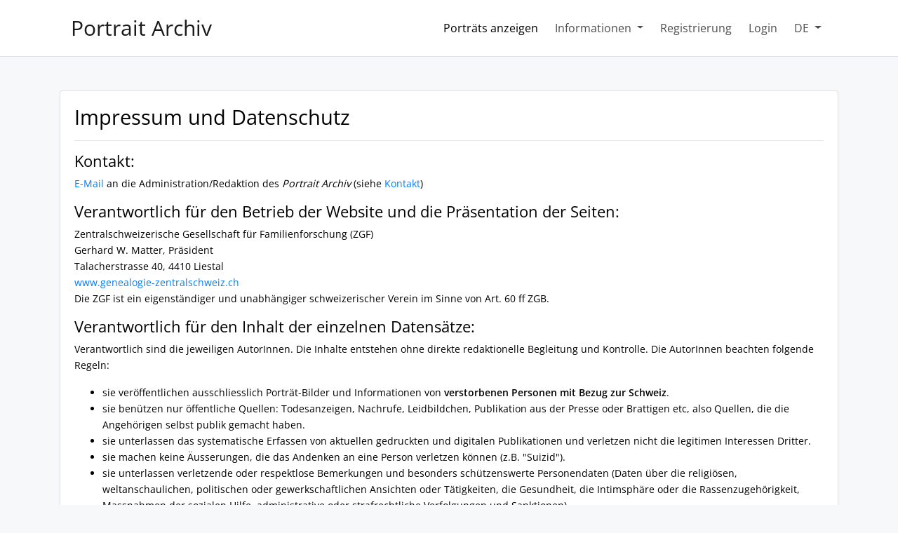

--- FILE ---
content_type: text/html; charset=UTF-8
request_url: https://portraitarchiv.ch/impressum
body_size: 3956
content:
<!DOCTYPE html>
<html lang="de">

<head>
    <meta charset="utf-8">
    <meta http-equiv="X-UA-Compatible" content="IE=edge">
    <meta name="viewport" content="width=device-width, initial-scale=1">

    <!-- CSRF Token -->
    <meta name="csrf-token" content="61ySuCSGFyXMZbpIDf83VElbNE3YWI8hoNaacqHh">

    <title>Portrait Archiv ZGF </title>

    <link rel="shortcut icon" href="https://portraitarchiv.ch/images/zsgflogo3.gif">

    <!-- Styles -->
    <link href="https://portraitarchiv.ch/css/app.css" rel="stylesheet">
    <link href="https://portraitarchiv.ch/css/pa.css" rel="stylesheet">
    <link href="https://portraitarchiv.ch/fontawesome/css/all.min.css" rel="stylesheet">

    
</head>


<body class="">

    <!-- Menu -->
    <div class="top border-bottom mb-5">
    <div class="container" >
        <nav class="navbar navbar-expand-lg navbar-light bg-light">

            <!-- Brand -->
            <a class="navbar-brand mb-0 h1" href="https://portraitarchiv.ch">Portrait Archiv</a>

            <!-- Nav Button-->
            <button class="navbar-toggler" type="button" data-toggle="collapse" data-target="#navbarSupportedContent" aria-controls="navbarSupportedContent" aria-expanded="false" aria-label="Toggle navigation">
                <span class="navbar-toggler-icon"></span>
            </button>


            <div class="collapse navbar-collapse ml-3" id="navbarSupportedContent">

                <!-- Menu -->
                <ul class="navbar-nav ml-auto">
                    <li class="nav-item active mr-2">
                        <a class="nav-link" href="https://portraitarchiv.ch/portrait">Porträts anzeigen<span class="sr-only">(current)</span></a>
                    </li>
                                         <!-- Informationen -->
                    <li class="nav-item dropdown mr-2">
                        <a class="nav-link dropdown-toggle" href="#" id="infoDropdown" role="button" data-toggle="dropdown" aria-haspopup="true" aria-expanded="false" v-pre>
                            Informationen                        </a>
                        <div class="dropdown-menu" aria-labelledby="navbarDropdown">
                            <!-- Portrait Archiv allgemein -->
                            <a class="dropdown-item" href="https://portraitarchiv.ch/about">Das Portrait Archiv</a>
                            <!-- Leidhelgeli-->
                            <a class="dropdown-item" href="https://portraitarchiv.ch/leidhelgeli">«Leidhelgeli»</a>
                            <!-- Blog -->
                            <a class="dropdown-item" href="https://portraitarchiv.ch/blog">Blog</a>
                            <!-- Kontakte -->
                            <a class="dropdown-item" href="https://portraitarchiv.ch/kontakt">Kontakte</a>
                            <!-- Impressum -->
                            <a class="dropdown-item" href="https://portraitarchiv.ch/impressum">Impressum</a>
                            <!-- Hilfen -->
                            <a class="dropdown-item" href="https://portraitarchiv.ch/hilfe">Hilfen</a>
                        </div>
                    </li>

                                        <!-- Registrierung -->
                    <li class="nav-item mr-2">
                        <a class="nav-link" href="https://portraitarchiv.ch/register">Registrierung</a>
                    </li>

                    <!-- Login -->
                    <li class="nav-item mr-2">
                        <a class="nav-link" href="https://portraitarchiv.ch/login">Login</a>
                    </li>
                    
                    
                    
                    
                    <li class="nav-item dropdown">
                        <a class="nav-link dropdown-toggle" href="#" id="spracheDropdown" role="button" data-toggle="dropdown" aria-haspopup="true" aria-expanded="false" v-pre>
                                                            DE
                                                    </a>
                        <div class="dropdown-menu" aria-labelledby="navbarDropdown">
                            <!-- Sprache deutsch -->
                            <a class="dropdown-item" href="https://portraitarchiv.ch/lang/de">DE</a>
                            <!-- Sprache französisch -->
                            <a class="dropdown-item" href="https://portraitarchiv.ch/lang/fr">FR</a>
                            <!-- Sprache englisch -->
                            <a class="dropdown-item" href="https://portraitarchiv.ch/lang/en">EN</a>
                        </div>
                    </li>

                </ul>

            </div>
        </nav>
    </div>
</div>

    <!-- Inhalt -->
    <div class="container">
    <div class="card mb-5">
            <div class="card-body">
                <div class="row mb-2">
                    <div class="col ">
                        <div class="">
                            <h2>Impressum und Datenschutz</h2>
<hr />
<h4>Kontakt:</h4>
<p><a href="mailto:info@portraitarchiv.ch">E-Mail</a> an die Administration/Redaktion des <em>Portrait Archiv</em> (siehe <a href="./kontakt">Kontakt</a>)</p>
<h4>Verantwortlich für den Betrieb der Website und die Präsentation der Seiten:</h4>
<p>Zentralschweizerische Gesellschaft für Familienforschung (ZGF)<br />
Gerhard W. Matter, Präsident<br />
Talacherstrasse 40, 4410 Liestal<br />
<a href="https://www.genealogie-zentralschweiz.ch">www.genealogie-zentralschweiz.ch</a><br />
Die ZGF ist ein eigenständiger und unabhängiger schweizerischer Verein im Sinne von Art. 60 ff ZGB.</p>
<h4>Verantwortlich für den Inhalt der einzelnen Datensätze:</h4>
<p>Verantwortlich sind die jeweiligen AutorInnen. Die Inhalte entstehen ohne direkte redaktionelle Begleitung und Kontrolle. Die AutorInnen beachten folgende Regeln:</p>
<ul>
	<li>sie veröffentlichen ausschliesslich Porträt-Bilder und Informationen von <strong>verstorbenen Personen mit Bezug zur Schweiz</strong>.</li>
	<li>sie benützen nur öffentliche Quellen: Todesanzeigen, Nachrufe, Leidbildchen, Publikation aus der Presse oder Brattigen etc, also Quellen, die die Angehörigen selbst publik gemacht haben.</li>
	<li>sie unterlassen das systematische Erfassen von aktuellen gedruckten und digitalen Publikationen und verletzen nicht die legitimen Interessen Dritter.</li>
	<li>sie machen keine Äusserungen, die das Andenken an eine Person verletzen können (z.B. "Suizid").</li>
	<li>sie unterlassen verletzende oder respektlose Bemerkungen und besonders schützenswerte Personendaten (Daten über die religiösen, weltanschaulichen, politischen oder gewerkschaftlichen Ansichten oder Tätigkeiten, die Gesundheit, die Intimsphäre oder die Rassenzugehörigkeit, Massnahmen der sozialen Hilfe, administrative oder strafrechtliche Verfolgungen und Sanktionen).</li>
	<li>Wir bitten Sie zudem, aus Gründen der Pietät Porträts erst <strong>90 Tage nach dem Sterbedatum</strong> zu erfassen.</li>
</ul>
<h4>Verantwortung der Administration/Redaktion:</h4>
<p>Die Administration/Redaktion ist bemüht, die Informationen auf dieser Website korrekt bereitzustellen, kann aber keinerlei Verantwortung, Garantien oder Haftung dafür übernehmen, dass die bereitgestellten Informationen, richtig, vollständig oder aktuell sind. Die Administration/Redaktion behält sich vor, jederzeit und ohne Vorankündigung Informationen auf dieser Website zu berichtigen oder zu löschen und Benutzer zu sperren, insbesondere wenn die obenstehenden Regeln nicht beachtet wurden.</p>
<p>&nbsp;</p>
<hr />
<h2>Rechte</h2>
<p>Das <em>Portrait Archiv</em> ist öffentlich zugänglich. Bilder und Daten dürfen nur für genealogische Forschungszwecke verwendet werden. Eine kommerzielle Nutzung ist verboten.</p>
<h4>Persönlichkeitsrecht (Recht am eigenen Bild):</h4>
<p>Persönlichkeitsrechte enden grundsätzlich mit dem Tod der abgebildeten Person und sind weder übertragbar noch vererblich, d.h. mit dem Tod der fotografierten Person erlischt auch ihr Recht am eigenen Bild.<br />
Das anerkannte Recht der Angehörigen der verstorbenen Person auf Wahrung ihres Andenkens, der sogenannte Andenkenschutz, darf mit dieser Website nicht verletzt werden.</p>
<h4>Porträts löschen</h4>
<p>Selbstverständlich entfernt die <a href="./kontakt" target="_blank" rel="noopener noreferrer">Administration</a> auf begründeten Wunsch einzelne Porträts. Bitte senden Sie dazu eine <a href="mailto:info@portraitarchiv.ch?subject=Portrait%20 loeschen">E-Mail an die Administration</a>.</p>
<h4>Urheberrecht (Hinweis an Rechteinhaber):</h4>
<p>Bei der grossen Zahl von AutorInnen kann nicht ausgeschlossen werden, dass Daten oder Bilder veröffentlicht werden, die bestehende Schutzrechte verletzen und nicht sofort als solche erkannt werden.<br />
Wenn der <a href="./kontakt" target="_blank" rel="noopener noreferrer">Administration</a> eine entsprechende Urheberrechtsverletzung angezeigt wird, wird das betreffende Material umgehend entfernt.</p>
<p>&nbsp;</p>
<hr />
<h2>Datenschutz</h2>
<h4>Erhebung von Zugriffsdaten und technischen Logfiles</h4>
<p>Beim Zugriff auf www.portraitarchiv.ch werden automatisch Daten generiert und gespeichert, um die Funktionalität und die Sicherheit der Webseite sicherstellen zu können. Gespeichert werden das Datum und die Uhrzeit des Aufrufs, die IP-Adresse (Ihr Internetzugang), Ihre Autor-ID (falls sie ein Login durchgeführt haben), die vorgenommene Aktion und das bearbeitete Porträt.<br />
Der Zugriff auf die erhobenen Bearbeitungs-Daten ist eingeschränkt auf die <a href="./kontakt">Administration</a>. Diese Log-Daten werden nach einer Vorhaltezeit von 3 Monaten wieder gelöscht.<br />
Die vom Webserver erhobenen anonymen Daten der Web-Statistik werden nur lokal gespeichert, der <a href="https://www.cyon.ch/ueber-cyon/infrastruktur" target="_blank" rel="noopener">Server-Standort</a> ist in der Schweiz.</p>
<h4>Personendaten</h4>
<p>Die Website speichert die von Ihnen ("AutorInnen") bei der Registrierung eingegebenen persönlichen Daten (Adresse etc.). Sie können diese selber bearbeiten, oder das komplette Löschen der Daten verlangen (Sie verlieren damit aber die erweiterten Zugriffsmöglichkeiten, und die von Ihnen erfassten Porträts werden damit nicht automatisch gelöscht). Der Zugriff auf diese Daten ist eingeschränkt auf die <a href="./kontakt">Administration</a>. <br />
In den <em>Einstellungen</em> können Sie selber bestimmen, ob bei einem von Ihnen erfassten Porträt Ihr Name oder nur Ihre Id-Nummer wie auch Ihre E-Mail-Adresse angezeigt werden.<br />
Für Fragen wenden Sie sich bitte an die Adresse im <a href="./kontakt"><span class="linked">Kontakt</span></a>.</p>
                        </div>
                    </div>
                </div>
                
            </div>
        </div>
</div>

    <!-- Fusszeile -->
    <!-- Footer -->
<footer class="footer bg-white border-top">
    <div class="container ">
        <div class="row mt-5 mb-4 text-muted">
            <div class="col-md-2 offset-md-1 ">
                <a href="https://www.genealogie-zentralschweiz.ch" target="blank"><img alt="Portrait Archiv" src="https://portraitarchiv.ch/images/zsgflogo3_org.gif" height='30'></a>
            </div>
            <div class="col-md-6 text-center">
                <a href="https://www.genealogie-zentralschweiz.ch" target="blank">Zentralschweizerische Gesellschaft für Familienforschung ZGF</a>
            </div>
            <div class="col-md-2 text-right">
                <a href="https://portraitarchiv.ch/impressum">Impressum</a>
                <span>/</span>
                <a href="https://portraitarchiv.ch/kontakt">Kontakte</a>
            </div>
        </div>
    </div>
</footer>
    <!-- Scripts -->
    <script src="https://portraitarchiv.ch/js/app.js"></script>
    <script src="https://portraitarchiv.ch/js/pa.js"></script>
    
</body>

</html>

--- FILE ---
content_type: text/css
request_url: https://portraitarchiv.ch/css/pa.css
body_size: 698
content:

/* open-sans-regular - latin */
@font-face {
  font-family: 'Open Sans';
  font-style: normal;
  font-weight: 400;
  src: url('../fonts/open-sans-v34-latin-regular.eot'); /* IE9 Compat Modes */
  src: local(''),
       url('../fonts/open-sans-v34-latin-regular.eot?#iefix') format('embedded-opentype'), /* IE6-IE8 */
       url('../fonts/open-sans-v34-latin-regular.woff2') format('woff2'), /* Super Modern Browsers */
       url('../fonts/open-sans-v34-latin-regular.woff') format('woff'), /* Modern Browsers */
       url('../fonts/open-sans-v34-latin-regular.ttf') format('truetype'), /* Safari, Android, iOS */
       url('../fonts/open-sans-v34-latin-regular.svg#OpenSans') format('svg'); /* Legacy iOS */
}
/* open-sans-600 - latin */
@font-face {
  font-family: 'Open Sans';
  font-style: normal;
  font-weight: 600;
  src: url('../fonts/open-sans-v34-latin-600.eot'); /* IE9 Compat Modes */
  src: local(''),
       url('../fonts/open-sans-v34-latin-600.eot?#iefix') format('embedded-opentype'), /* IE6-IE8 */
       url('../fonts/open-sans-v34-latin-600.woff2') format('woff2'), /* Super Modern Browsers */
       url('../fonts/open-sans-v34-latin-600.woff') format('woff'), /* Modern Browsers */
       url('../fonts/open-sans-v34-latin-600.ttf') format('truetype'), /* Safari, Android, iOS */
       url('../fonts/open-sans-v34-latin-600.svg#OpenSans') format('svg'); /* Legacy iOS */
}


body{
    background-color: #f6f8f9;
}

.bg-light {
    background-color: #ffffff !important;
}

.bg-lg {
    background-color: rgba(0, 0, 0, 0.05) !important;
}


.top{
    background-color: #ffffff !important;
}


.alert {
    padding: 0px 0px 0px 10px;
    margin-bottom: 0;
}

.header{
    margin-top: 50px;
    margin-bottom: 80px;
}


.navbar {
    min-height: 80px;
}

.navbar-brand {
    font-size: 1.9rem;
    /* font-weight: bolder; */
}

.nav-item{
    font-size: 1rem;
}
.navbar-light .navbar-nav .show > .nav-link, .navbar-light .navbar-nav .active > .nav-link, .navbar-light .navbar-nav .nav-link.show, .navbar-light .navbar-nav .nav-link.active {
    color: rgba(0, 0, 0, 1.0);
}
.navbar-light .navbar-nav .nav-link {
    color: rgba(0, 0, 0, 0.7);
}
.navbar-light .navbar-nav .nav-link:hover, .navbar-light .navbar-nav .nav-link:focus {
    color: rgba(0, 0, 0, 1.0);
    text-decoration: underline;
}


.rel-height-100{
    min-height: 100px;
}
.rel-height-150{
    min-height: 150px;
}
.rel-height-200{
    min-height: 200px;
}

.modal-lg2 {
    max-width: 900px !important;
}


/*
-------------------------------------------------- */
html {
    position: relative;
    min-height: 100%;
  }
body {
    margin-bottom: 180px; /* Margin bottom by footer height */

  }
.bg-home{
    background-image: url("../images/hintergrund.jpg");
    background-repeat: no-repeat;
    /* background-size: cover; */
}
.bg-page{
    background-image: url("../images/hintergrund2.jpg");
    background-repeat: no-repeat;
    /* background-size: cover; */
}

.footer {
    position: absolute;
    bottom: 0;
    width: 100%;
    height: 140px; /* Set the fixed height of the footer here */
  }

  #slogan{
    background-color: #ffffff;
    transform:rotate(-8deg);
    position: absolute;
    font-size: 1.6rem;
    font-family: serif;
    font-style: italic;
    right: 110px;
    top: -1px;
  }



.input-group-text {
     padding-top: 0rem;
     padding-bottom: 0rem;
     background-color: #f5f8fa;
 }

.nav-pa {
    display: block;
    padding-top: 0.5rem;
    padding-right: 2rem;
    padding-bottom: 0.5rem;
    padding-left: 0rem;
}

.nav-tabs .nav-link{
    border-top-color: rgb(222, 226, 230);
    border-right-color: rgb(222, 226, 230);
    border-bottom-color: rgb(222, 226, 230);
    border-left-color: rgb(222, 226, 230);
}

.nav-tabs .nav-link.active{
    background-color: #ffffff;
    border-top-color: rgb(222, 226, 230);
    border-right-color: rgb(222, 226, 230);
    border-bottom-color: #ffffff;
    border-left-color: rgb(222, 226, 230);
}

.table-striped2 tr:nth-child(4n+3), .table-striped2 tr:nth-child(4n+4) {
     background-color: rgba(0, 0, 0, 0.05);
}


--- FILE ---
content_type: application/javascript
request_url: https://portraitarchiv.ch/js/pa.js
body_size: 611
content:


// Datum1 muss kleiner Datum2 sein
// ----------------------------------------------------------------------------
function checkDatum1KleinerDatum2(datum1, datum2) {

    var kDatum1 = setDateObjekt(datum1, 1);

    var kDatum2 = setDateObjekt(datum2, 12);

    if (kDatum1 > kDatum2) {
        return false;
    }
    return true;
}




// Datumstring to DatumObjekt
// ----------------------------------------------------------------------------
function setDateObjekt(datum, monat) {
    datum = datum.toString();
    datum = datum.split('.');

    // ganzes Datum
    if (datum.length == 3) {
        // Tag
        tag = parseInt(datum[0], 10);
        // Monat (Index beginnt mir 0)
        monat = parseInt(datum[1], 10) - 1;
        // Jahr
        jahr = parseInt(datum[2], 10);
    } else {
        // Jahr
        jahr = parseInt(datum[0], 10);
        if (monat == 1) {
            // Monat
            monat = 0;
            // Tag
            tag = 1;
        } else {
            // Monat
            monat = 11;
            // Tag
            tag = 31;
        }
    }
    return new Date(jahr, monat, tag);
}




// Datumeingabe prüfen
// ----------------------------------------------------------------------------
function checkDate(datum) {
    datum = datum.toString();
    datum = datum.split('.');

    // Datum
    if (datum.length == 3) {
        // Datum prüfen
        if (!isValidDate(datum)) {
            return false;
        }
    }
    else if (datum.length == 1) {
        // Jahreszahl prüfen
        if (!isValidYear(datum)) {
            return false;
        }
    }
    else {
        // ungültige Eingabe
        return false;
    }
    return true;
}


// Es sollte eine Frist von 90 Tagen vor Erfassung eines Portraits eingehalten werden
// ----------------------------------------------------------------------------
function checkDateFrist(datum){
    datum = datum.toString();
    datum = datum.split('.');
    // Tag
    tag = parseInt(datum[0], 10);
    // Monat (Index beginnt mit 0)
    monat = parseInt(datum[1], 10)-1;
    // Jahr
    jahr = parseInt(datum[2], 10);

    var datumEingabe = new Date(jahr, monat, tag);

    var today = new Date();

    var frist = parseInt((today - datumEingabe) / (1000 * 60 * 60 * 24), 10);
    if(frist < 90){
        return false;
    }
    return true;
}


// prüfen ob Datum/ Jahr in der Zukunft liegt
// ----------------------------------------------------------------------------
function checkDateInFuture(datum) {
    datum = datum.toString();
    datum = datum.split('.');

    // Datum
    if (datum.length == 3) {
        // liegt das Datum in der Zukunft?
        if (isDateInFuture(datum)) {
            return true;
        }
    }
    else if (datum.length == 1) {
        // liegt die Jahreszahl in der Zukunft?
        if (isYearInFuture(datum)) {
            return true;
        }
    }
    return false;
}




// Datum prüfen
// ----------------------------------------------------------------------------
function isValidDate(datum) {
    // Tag
    tag = parseInt(datum[0], 10);
    // Monat (Index beginnt mir 0)
    monat = parseInt(datum[1], 10) - 1;
    // Jahr
    jahr = parseInt(datum[2], 10);

    // Jahr kleiner als 1000
    if (jahr < 1000) return false;

    var kontrolldatum = new Date(jahr, monat, tag);

    // Kontrolle: Eingabe und erzeugtes Datum vergleichen
    if (kontrolldatum.getDate() == tag && kontrolldatum.getMonth() == monat && kontrolldatum.getFullYear() == jahr) {
        return true;
    } else {
        return false;
    }
}




// Jahreszahl prüfen
// ----------------------------------------------------------------------------
function isValidYear(datum) {
    // jahr
    jahr = parseInt(datum[0], 10);
    // Eingabe muss eine Zahl sein
    if (isNaN(jahr)) return false;
    // Jahr kleiner als 1000
    if (jahr < 1000) return false;
    return true;
}




// liegt das Datum in der Zukunft
// ----------------------------------------------------------------------------
function isDateInFuture(datum) {
    // Tag
    tag = parseInt(datum[0], 10);
    // Monat (Index beginnt mir 0)
    monat = parseInt(datum[1], 10) - 1;
    // Jahr
    jahr = parseInt(datum[2], 10);

    var kontrolldatum = new Date(jahr, monat, tag);

    var today = new Date();
    today.setHours(0, 0, 0, 0);

    if (kontrolldatum > today) {
        return true;
    }
    else {
        return false;
    }
}




// liegt das Jahr in der Zukunft
// ----------------------------------------------------------------------------
function isYearInFuture(datum) {
    datum = parseInt(datum[0], 10);
    var today = new Date();
    if (datum > today.getFullYear()) {
        return true;
    }
    return false;
}
